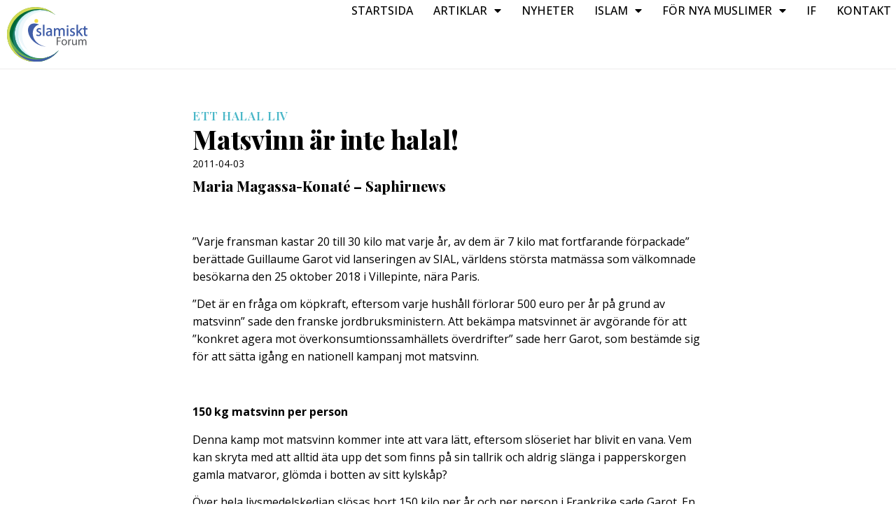

--- FILE ---
content_type: text/html; charset=UTF-8
request_url: https://islamisktforum.se/halal_liv/matsvinn-ar-inte-halal/
body_size: 12977
content:
<!doctype html>
<html lang="sv-SE">
<head>
	<meta charset="UTF-8">
	<meta name="viewport" content="width=device-width, initial-scale=1">
	<link rel="profile" href="https://gmpg.org/xfn/11">
	<title>Matsvinn är inte halal! &#8211; Islamiskt forum</title>
<meta name='robots' content='max-image-preview:large' />
<link rel="alternate" type="application/rss+xml" title="Islamiskt forum &raquo; Webbflöde" href="https://islamisktforum.se/feed/" />
<link rel="alternate" type="application/rss+xml" title="Islamiskt forum &raquo; Kommentarsflöde" href="https://islamisktforum.se/comments/feed/" />
<link rel="alternate" type="text/calendar" title="Islamiskt forum &raquo; iCal Feed" href="https://islamisktforum.se/kalender/?ical=1" />
<link rel="alternate" type="application/rss+xml" title="Islamiskt forum &raquo; Kommentarsflöde för Matsvinn är inte halal!" href="https://islamisktforum.se/halal_liv/matsvinn-ar-inte-halal/feed/" />
<link rel="alternate" title="oEmbed (JSON)" type="application/json+oembed" href="https://islamisktforum.se/wp-json/oembed/1.0/embed?url=https%3A%2F%2Fislamisktforum.se%2Fhalal_liv%2Fmatsvinn-ar-inte-halal%2F" />
<link rel="alternate" title="oEmbed (XML)" type="text/xml+oembed" href="https://islamisktforum.se/wp-json/oembed/1.0/embed?url=https%3A%2F%2Fislamisktforum.se%2Fhalal_liv%2Fmatsvinn-ar-inte-halal%2F&#038;format=xml" />
<style id='wp-img-auto-sizes-contain-inline-css'>
img:is([sizes=auto i],[sizes^="auto," i]){contain-intrinsic-size:3000px 1500px}
/*# sourceURL=wp-img-auto-sizes-contain-inline-css */
</style>
<link rel='stylesheet' id='tribe-events-pro-mini-calendar-block-styles-css' href='https://islamisktforum.se/wp-content/plugins/events-calendar-pro/src/resources/css/tribe-events-pro-mini-calendar-block.min.css?ver=7.4.1' media='all' />
<style id='wp-emoji-styles-inline-css'>

	img.wp-smiley, img.emoji {
		display: inline !important;
		border: none !important;
		box-shadow: none !important;
		height: 1em !important;
		width: 1em !important;
		margin: 0 0.07em !important;
		vertical-align: -0.1em !important;
		background: none !important;
		padding: 0 !important;
	}
/*# sourceURL=wp-emoji-styles-inline-css */
</style>
<link rel='stylesheet' id='wp-block-library-css' href='https://islamisktforum.se/wp-includes/css/dist/block-library/style.min.css?ver=6.9' media='all' />
<style id='global-styles-inline-css'>
:root{--wp--preset--aspect-ratio--square: 1;--wp--preset--aspect-ratio--4-3: 4/3;--wp--preset--aspect-ratio--3-4: 3/4;--wp--preset--aspect-ratio--3-2: 3/2;--wp--preset--aspect-ratio--2-3: 2/3;--wp--preset--aspect-ratio--16-9: 16/9;--wp--preset--aspect-ratio--9-16: 9/16;--wp--preset--color--black: #000000;--wp--preset--color--cyan-bluish-gray: #abb8c3;--wp--preset--color--white: #ffffff;--wp--preset--color--pale-pink: #f78da7;--wp--preset--color--vivid-red: #cf2e2e;--wp--preset--color--luminous-vivid-orange: #ff6900;--wp--preset--color--luminous-vivid-amber: #fcb900;--wp--preset--color--light-green-cyan: #7bdcb5;--wp--preset--color--vivid-green-cyan: #00d084;--wp--preset--color--pale-cyan-blue: #8ed1fc;--wp--preset--color--vivid-cyan-blue: #0693e3;--wp--preset--color--vivid-purple: #9b51e0;--wp--preset--gradient--vivid-cyan-blue-to-vivid-purple: linear-gradient(135deg,rgb(6,147,227) 0%,rgb(155,81,224) 100%);--wp--preset--gradient--light-green-cyan-to-vivid-green-cyan: linear-gradient(135deg,rgb(122,220,180) 0%,rgb(0,208,130) 100%);--wp--preset--gradient--luminous-vivid-amber-to-luminous-vivid-orange: linear-gradient(135deg,rgb(252,185,0) 0%,rgb(255,105,0) 100%);--wp--preset--gradient--luminous-vivid-orange-to-vivid-red: linear-gradient(135deg,rgb(255,105,0) 0%,rgb(207,46,46) 100%);--wp--preset--gradient--very-light-gray-to-cyan-bluish-gray: linear-gradient(135deg,rgb(238,238,238) 0%,rgb(169,184,195) 100%);--wp--preset--gradient--cool-to-warm-spectrum: linear-gradient(135deg,rgb(74,234,220) 0%,rgb(151,120,209) 20%,rgb(207,42,186) 40%,rgb(238,44,130) 60%,rgb(251,105,98) 80%,rgb(254,248,76) 100%);--wp--preset--gradient--blush-light-purple: linear-gradient(135deg,rgb(255,206,236) 0%,rgb(152,150,240) 100%);--wp--preset--gradient--blush-bordeaux: linear-gradient(135deg,rgb(254,205,165) 0%,rgb(254,45,45) 50%,rgb(107,0,62) 100%);--wp--preset--gradient--luminous-dusk: linear-gradient(135deg,rgb(255,203,112) 0%,rgb(199,81,192) 50%,rgb(65,88,208) 100%);--wp--preset--gradient--pale-ocean: linear-gradient(135deg,rgb(255,245,203) 0%,rgb(182,227,212) 50%,rgb(51,167,181) 100%);--wp--preset--gradient--electric-grass: linear-gradient(135deg,rgb(202,248,128) 0%,rgb(113,206,126) 100%);--wp--preset--gradient--midnight: linear-gradient(135deg,rgb(2,3,129) 0%,rgb(40,116,252) 100%);--wp--preset--font-size--small: 13px;--wp--preset--font-size--medium: 20px;--wp--preset--font-size--large: 36px;--wp--preset--font-size--x-large: 42px;--wp--preset--spacing--20: 0.44rem;--wp--preset--spacing--30: 0.67rem;--wp--preset--spacing--40: 1rem;--wp--preset--spacing--50: 1.5rem;--wp--preset--spacing--60: 2.25rem;--wp--preset--spacing--70: 3.38rem;--wp--preset--spacing--80: 5.06rem;--wp--preset--shadow--natural: 6px 6px 9px rgba(0, 0, 0, 0.2);--wp--preset--shadow--deep: 12px 12px 50px rgba(0, 0, 0, 0.4);--wp--preset--shadow--sharp: 6px 6px 0px rgba(0, 0, 0, 0.2);--wp--preset--shadow--outlined: 6px 6px 0px -3px rgb(255, 255, 255), 6px 6px rgb(0, 0, 0);--wp--preset--shadow--crisp: 6px 6px 0px rgb(0, 0, 0);}:where(.is-layout-flex){gap: 0.5em;}:where(.is-layout-grid){gap: 0.5em;}body .is-layout-flex{display: flex;}.is-layout-flex{flex-wrap: wrap;align-items: center;}.is-layout-flex > :is(*, div){margin: 0;}body .is-layout-grid{display: grid;}.is-layout-grid > :is(*, div){margin: 0;}:where(.wp-block-columns.is-layout-flex){gap: 2em;}:where(.wp-block-columns.is-layout-grid){gap: 2em;}:where(.wp-block-post-template.is-layout-flex){gap: 1.25em;}:where(.wp-block-post-template.is-layout-grid){gap: 1.25em;}.has-black-color{color: var(--wp--preset--color--black) !important;}.has-cyan-bluish-gray-color{color: var(--wp--preset--color--cyan-bluish-gray) !important;}.has-white-color{color: var(--wp--preset--color--white) !important;}.has-pale-pink-color{color: var(--wp--preset--color--pale-pink) !important;}.has-vivid-red-color{color: var(--wp--preset--color--vivid-red) !important;}.has-luminous-vivid-orange-color{color: var(--wp--preset--color--luminous-vivid-orange) !important;}.has-luminous-vivid-amber-color{color: var(--wp--preset--color--luminous-vivid-amber) !important;}.has-light-green-cyan-color{color: var(--wp--preset--color--light-green-cyan) !important;}.has-vivid-green-cyan-color{color: var(--wp--preset--color--vivid-green-cyan) !important;}.has-pale-cyan-blue-color{color: var(--wp--preset--color--pale-cyan-blue) !important;}.has-vivid-cyan-blue-color{color: var(--wp--preset--color--vivid-cyan-blue) !important;}.has-vivid-purple-color{color: var(--wp--preset--color--vivid-purple) !important;}.has-black-background-color{background-color: var(--wp--preset--color--black) !important;}.has-cyan-bluish-gray-background-color{background-color: var(--wp--preset--color--cyan-bluish-gray) !important;}.has-white-background-color{background-color: var(--wp--preset--color--white) !important;}.has-pale-pink-background-color{background-color: var(--wp--preset--color--pale-pink) !important;}.has-vivid-red-background-color{background-color: var(--wp--preset--color--vivid-red) !important;}.has-luminous-vivid-orange-background-color{background-color: var(--wp--preset--color--luminous-vivid-orange) !important;}.has-luminous-vivid-amber-background-color{background-color: var(--wp--preset--color--luminous-vivid-amber) !important;}.has-light-green-cyan-background-color{background-color: var(--wp--preset--color--light-green-cyan) !important;}.has-vivid-green-cyan-background-color{background-color: var(--wp--preset--color--vivid-green-cyan) !important;}.has-pale-cyan-blue-background-color{background-color: var(--wp--preset--color--pale-cyan-blue) !important;}.has-vivid-cyan-blue-background-color{background-color: var(--wp--preset--color--vivid-cyan-blue) !important;}.has-vivid-purple-background-color{background-color: var(--wp--preset--color--vivid-purple) !important;}.has-black-border-color{border-color: var(--wp--preset--color--black) !important;}.has-cyan-bluish-gray-border-color{border-color: var(--wp--preset--color--cyan-bluish-gray) !important;}.has-white-border-color{border-color: var(--wp--preset--color--white) !important;}.has-pale-pink-border-color{border-color: var(--wp--preset--color--pale-pink) !important;}.has-vivid-red-border-color{border-color: var(--wp--preset--color--vivid-red) !important;}.has-luminous-vivid-orange-border-color{border-color: var(--wp--preset--color--luminous-vivid-orange) !important;}.has-luminous-vivid-amber-border-color{border-color: var(--wp--preset--color--luminous-vivid-amber) !important;}.has-light-green-cyan-border-color{border-color: var(--wp--preset--color--light-green-cyan) !important;}.has-vivid-green-cyan-border-color{border-color: var(--wp--preset--color--vivid-green-cyan) !important;}.has-pale-cyan-blue-border-color{border-color: var(--wp--preset--color--pale-cyan-blue) !important;}.has-vivid-cyan-blue-border-color{border-color: var(--wp--preset--color--vivid-cyan-blue) !important;}.has-vivid-purple-border-color{border-color: var(--wp--preset--color--vivid-purple) !important;}.has-vivid-cyan-blue-to-vivid-purple-gradient-background{background: var(--wp--preset--gradient--vivid-cyan-blue-to-vivid-purple) !important;}.has-light-green-cyan-to-vivid-green-cyan-gradient-background{background: var(--wp--preset--gradient--light-green-cyan-to-vivid-green-cyan) !important;}.has-luminous-vivid-amber-to-luminous-vivid-orange-gradient-background{background: var(--wp--preset--gradient--luminous-vivid-amber-to-luminous-vivid-orange) !important;}.has-luminous-vivid-orange-to-vivid-red-gradient-background{background: var(--wp--preset--gradient--luminous-vivid-orange-to-vivid-red) !important;}.has-very-light-gray-to-cyan-bluish-gray-gradient-background{background: var(--wp--preset--gradient--very-light-gray-to-cyan-bluish-gray) !important;}.has-cool-to-warm-spectrum-gradient-background{background: var(--wp--preset--gradient--cool-to-warm-spectrum) !important;}.has-blush-light-purple-gradient-background{background: var(--wp--preset--gradient--blush-light-purple) !important;}.has-blush-bordeaux-gradient-background{background: var(--wp--preset--gradient--blush-bordeaux) !important;}.has-luminous-dusk-gradient-background{background: var(--wp--preset--gradient--luminous-dusk) !important;}.has-pale-ocean-gradient-background{background: var(--wp--preset--gradient--pale-ocean) !important;}.has-electric-grass-gradient-background{background: var(--wp--preset--gradient--electric-grass) !important;}.has-midnight-gradient-background{background: var(--wp--preset--gradient--midnight) !important;}.has-small-font-size{font-size: var(--wp--preset--font-size--small) !important;}.has-medium-font-size{font-size: var(--wp--preset--font-size--medium) !important;}.has-large-font-size{font-size: var(--wp--preset--font-size--large) !important;}.has-x-large-font-size{font-size: var(--wp--preset--font-size--x-large) !important;}
/*# sourceURL=global-styles-inline-css */
</style>

<style id='classic-theme-styles-inline-css'>
/*! This file is auto-generated */
.wp-block-button__link{color:#fff;background-color:#32373c;border-radius:9999px;box-shadow:none;text-decoration:none;padding:calc(.667em + 2px) calc(1.333em + 2px);font-size:1.125em}.wp-block-file__button{background:#32373c;color:#fff;text-decoration:none}
/*# sourceURL=/wp-includes/css/classic-themes.min.css */
</style>
<link rel='stylesheet' id='tribe-events-v2-single-skeleton-css' href='https://islamisktforum.se/wp-content/plugins/the-events-calendar/src/resources/css/tribe-events-single-skeleton.min.css?ver=6.10.1.1' media='all' />
<link rel='stylesheet' id='tribe-events-v2-single-skeleton-full-css' href='https://islamisktforum.se/wp-content/plugins/the-events-calendar/src/resources/css/tribe-events-single-full.min.css?ver=6.10.1.1' media='all' />
<link rel='stylesheet' id='tec-events-elementor-widgets-base-styles-css' href='https://islamisktforum.se/wp-content/plugins/the-events-calendar/src/resources/css/integrations/plugins/elementor/widgets/widget-base.min.css?ver=6.10.1.1' media='all' />
<link rel='stylesheet' id='hello-elementor-css' href='https://islamisktforum.se/wp-content/themes/hello-elementor/style.min.css?ver=2.7.1' media='all' />
<link rel='stylesheet' id='hello-elementor-theme-style-css' href='https://islamisktforum.se/wp-content/themes/hello-elementor/theme.min.css?ver=2.7.1' media='all' />
<link rel='stylesheet' id='elementor-frontend-css' href='https://islamisktforum.se/wp-content/plugins/elementor/assets/css/frontend.min.css?ver=3.27.6' media='all' />
<link rel='stylesheet' id='elementor-post-6-css' href='https://islamisktforum.se/wp-content/uploads/elementor/css/post-6.css?ver=1746832077' media='all' />
<link rel='stylesheet' id='elementor-icons-css' href='https://islamisktforum.se/wp-content/plugins/elementor/assets/lib/eicons/css/elementor-icons.min.css?ver=5.35.0' media='all' />
<link rel='stylesheet' id='elementor-pro-css' href='https://islamisktforum.se/wp-content/plugins/elementor-pro/assets/css/frontend.min.css?ver=3.13.1' media='all' />
<link rel='stylesheet' id='elementor-post-2549-css' href='https://islamisktforum.se/wp-content/uploads/elementor/css/post-2549.css?ver=1746832078' media='all' />
<link rel='stylesheet' id='elementor-post-2620-css' href='https://islamisktforum.se/wp-content/uploads/elementor/css/post-2620.css?ver=1746832078' media='all' />
<link rel='stylesheet' id='elementor-post-2661-css' href='https://islamisktforum.se/wp-content/uploads/elementor/css/post-2661.css?ver=1746835481' media='all' />
<link rel='stylesheet' id='tec-variables-skeleton-css' href='https://islamisktforum.se/wp-content/plugins/the-events-calendar/common/src/resources/css/variables-skeleton.min.css?ver=6.5.1.1' media='all' />
<link rel='stylesheet' id='tec-variables-full-css' href='https://islamisktforum.se/wp-content/plugins/the-events-calendar/common/src/resources/css/variables-full.min.css?ver=6.5.1.1' media='all' />
<link rel='stylesheet' id='tribe-events-v2-virtual-single-block-css' href='https://islamisktforum.se/wp-content/plugins/events-calendar-pro/src/resources/css/events-virtual-single-block.min.css?ver=1.15.8' media='all' />
<link rel='stylesheet' id='tablepress-default-css' href='https://islamisktforum.se/wp-content/plugins/tablepress/css/build/default.css?ver=3.0.4' media='all' />
<link rel='stylesheet' id='hello-elementor-child-style-css' href='https://islamisktforum.se/wp-content/themes/hello-theme-child-master/style.css?ver=1.0.0' media='all' />
<link rel='stylesheet' id='google-fonts-1-css' href='https://fonts.googleapis.com/css?family=Playfair+Display%3A100%2C100italic%2C200%2C200italic%2C300%2C300italic%2C400%2C400italic%2C500%2C500italic%2C600%2C600italic%2C700%2C700italic%2C800%2C800italic%2C900%2C900italic%7COpen+Sans%3A100%2C100italic%2C200%2C200italic%2C300%2C300italic%2C400%2C400italic%2C500%2C500italic%2C600%2C600italic%2C700%2C700italic%2C800%2C800italic%2C900%2C900italic%7CManrope%3A100%2C100italic%2C200%2C200italic%2C300%2C300italic%2C400%2C400italic%2C500%2C500italic%2C600%2C600italic%2C700%2C700italic%2C800%2C800italic%2C900%2C900italic&#038;display=swap&#038;ver=6.9' media='all' />
<link rel='stylesheet' id='elementor-icons-shared-0-css' href='https://islamisktforum.se/wp-content/plugins/elementor/assets/lib/font-awesome/css/fontawesome.min.css?ver=5.15.3' media='all' />
<link rel='stylesheet' id='elementor-icons-fa-solid-css' href='https://islamisktforum.se/wp-content/plugins/elementor/assets/lib/font-awesome/css/solid.min.css?ver=5.15.3' media='all' />
<link rel="preconnect" href="https://fonts.gstatic.com/" crossorigin><script src="https://islamisktforum.se/wp-includes/js/jquery/jquery.min.js?ver=3.7.1" id="jquery-core-js"></script>
<script src="https://islamisktforum.se/wp-includes/js/jquery/jquery-migrate.min.js?ver=3.4.1" id="jquery-migrate-js"></script>
<link rel="https://api.w.org/" href="https://islamisktforum.se/wp-json/" /><link rel="alternate" title="JSON" type="application/json" href="https://islamisktforum.se/wp-json/wp/v2/halal_liv/2512" /><link rel="EditURI" type="application/rsd+xml" title="RSD" href="https://islamisktforum.se/xmlrpc.php?rsd" />
<link rel="canonical" href="https://islamisktforum.se/halal_liv/matsvinn-ar-inte-halal/" />
<link rel='shortlink' href='https://islamisktforum.se/?p=2512' />
<meta name="tec-api-version" content="v1"><meta name="tec-api-origin" content="https://islamisktforum.se"><link rel="alternate" href="https://islamisktforum.se/wp-json/tribe/events/v1/" /><meta name="generator" content="Elementor 3.27.6; features: additional_custom_breakpoints; settings: css_print_method-external, google_font-enabled, font_display-swap">
			<style>
				.e-con.e-parent:nth-of-type(n+4):not(.e-lazyloaded):not(.e-no-lazyload),
				.e-con.e-parent:nth-of-type(n+4):not(.e-lazyloaded):not(.e-no-lazyload) * {
					background-image: none !important;
				}
				@media screen and (max-height: 1024px) {
					.e-con.e-parent:nth-of-type(n+3):not(.e-lazyloaded):not(.e-no-lazyload),
					.e-con.e-parent:nth-of-type(n+3):not(.e-lazyloaded):not(.e-no-lazyload) * {
						background-image: none !important;
					}
				}
				@media screen and (max-height: 640px) {
					.e-con.e-parent:nth-of-type(n+2):not(.e-lazyloaded):not(.e-no-lazyload),
					.e-con.e-parent:nth-of-type(n+2):not(.e-lazyloaded):not(.e-no-lazyload) * {
						background-image: none !important;
					}
				}
			</style>
					<style id="wp-custom-css">
			.tribe-common--breakpoint-medium.single-tribe_events .tribe-events-c-subscribe-dropdown, .tribe-common--breakpoint-medium.tribe-events .tribe-events-c-subscribe-dropdown {
	display: none;
}
table {
    font-family: Roboto,Arial,Helvetica,sans-serif;
}
.tribe-events-widget-events-list__event-datetime {
	display: none;
}

.tribe-common--breakpoint-full.tribe-events .tribe-events-c-top-bar__datepicker-desktop {
    font-family: 'Playfair Display';
    font-weight: 800;
    text-transform: none;
}


.tribe-common-c-btn-border.tribe-events-c-subscribe-dropdown__button {
    border-color: black;
    color: black;
}
.tribe-events-widget-events-list__view-more.tribe-common-b1.tribe-common-b2--min-medium {
    margin-left: 15px;
}
.tribe-common.tribe-events.tribe-events-view.tribe-events-view--widget-events-list.tribe-events-widget {
    margin-bottom: 0;
}
.single-tribe_events .tribe-events-c-subscribe-dropdown .tribe-events-c-subscribe-dropdown__list-item a, .tribe-events .tribe-events-c-subscribe-dropdown .tribe-events-c-subscribe-dropdown__list-item a {
    color: black;
}
h1.tribe-events-single-event-title {
    font-family: "Playfair Display", sans-serif;
}
.single-tribe_events .tribe-events-c-subscribe-dropdown .tribe-events-c-subscribe-dropdown__button.tribe-events-c-subscribe-dropdown__button--active, .single-tribe_events .tribe-events-c-subscribe-dropdown .tribe-events-c-subscribe-dropdown__button:focus, .single-tribe_events .tribe-events-c-subscribe-dropdown .tribe-events-c-subscribe-dropdown__button:focus-within, .single-tribe_events .tribe-events-c-subscribe-dropdown .tribe-events-c-subscribe-dropdown__button:hover, .tribe-events .tribe-events-c-subscribe-dropdown .tribe-events-c-subscribe-dropdown__button.tribe-events-c-subscribe-dropdown__button--active, .tribe-events .tribe-events-c-subscribe-dropdown .tribe-events-c-subscribe-dropdown__button:focus, .tribe-events .tribe-events-c-subscribe-dropdown .tribe-events-c-subscribe-dropdown__button:focus-within, .tribe-events .tribe-events-c-subscribe-dropdown .tribe-events-c-subscribe-dropdown__button:hover {
    background: black;
}

button.tribe-events-c-subscribe-dropdown__button-text {
    background: none;
}

.single-tribe_events .tribe-events-single .tribe-events-event-meta {
    display: none;
}

.tribe-common-l-container.tribe-events-l-container {
    padding: 0 !important;
}

.catlist ul {
  list-style: none !important;
  margin-left: 0 !important;
  padding-left: 0 !important;
	padding-inline-start: 0px !important;
}		</style>
		<link rel='stylesheet' id='widget-image-css' href='https://islamisktforum.se/wp-content/plugins/elementor/assets/css/widget-image.min.css?ver=3.27.6' media='all' />
<link rel='stylesheet' id='widget-heading-css' href='https://islamisktforum.se/wp-content/plugins/elementor/assets/css/widget-heading.min.css?ver=3.27.6' media='all' />
<link rel='stylesheet' id='elementor-icons-fa-regular-css' href='https://islamisktforum.se/wp-content/plugins/elementor/assets/lib/font-awesome/css/regular.min.css?ver=5.15.3' media='all' />
<link rel='stylesheet' id='widget-icon-list-css' href='https://islamisktforum.se/wp-content/plugins/elementor/assets/css/widget-icon-list.min.css?ver=3.27.6' media='all' />
<link rel='stylesheet' id='widget-text-editor-css' href='https://islamisktforum.se/wp-content/plugins/elementor/assets/css/widget-text-editor.min.css?ver=3.27.6' media='all' />
</head>
<body class="wp-singular halal_liv-template-default single single-halal_liv postid-2512 single-format-standard wp-theme-hello-elementor wp-child-theme-hello-theme-child-master tribe-no-js elementor-default elementor-kit-6 elementor-page-2661">


<a class="skip-link screen-reader-text" href="#content">Hoppa till innehåll</a>

		<div data-elementor-type="header" data-elementor-id="2549" class="elementor elementor-2549 elementor-location-header">
					<div class="elementor-section-wrap">
						<div class="elementor-element elementor-element-6287f76 e-flex e-con-boxed e-con e-parent" data-id="6287f76" data-element_type="container" data-settings="{&quot;background_background&quot;:&quot;classic&quot;}">
					<div class="e-con-inner">
		<div class="elementor-element elementor-element-2de9ae0 e-con-full e-flex e-con e-child" data-id="2de9ae0" data-element_type="container">
				<div class="elementor-element elementor-element-50d2d63 elementor-widget__width-initial elementor-widget elementor-widget-image" data-id="50d2d63" data-element_type="widget" data-widget_type="image.default">
				<div class="elementor-widget-container">
																<a href="https://islamisktforum.se">
							<img width="125" height="84" src="https://islamisktforum.se/wp-content/uploads/if-logo-003.svg" class="attachment-full size-full wp-image-2674" alt="" />								</a>
															</div>
				</div>
				</div>
		<div class="elementor-element elementor-element-d11dbe7 e-con-full e-flex e-con e-child" data-id="d11dbe7" data-element_type="container">
				<div class="elementor-element elementor-element-f7899d3 elementor-nav-menu__align-right elementor-nav-menu--stretch elementor-nav-menu--dropdown-tablet elementor-nav-menu__text-align-aside elementor-nav-menu--toggle elementor-nav-menu--burger elementor-widget elementor-widget-nav-menu" data-id="f7899d3" data-element_type="widget" data-settings="{&quot;full_width&quot;:&quot;stretch&quot;,&quot;layout&quot;:&quot;horizontal&quot;,&quot;submenu_icon&quot;:{&quot;value&quot;:&quot;&lt;i class=\&quot;fas fa-caret-down\&quot;&gt;&lt;\/i&gt;&quot;,&quot;library&quot;:&quot;fa-solid&quot;},&quot;toggle&quot;:&quot;burger&quot;}" data-widget_type="nav-menu.default">
				<div class="elementor-widget-container">
								<nav class="elementor-nav-menu--main elementor-nav-menu__container elementor-nav-menu--layout-horizontal e--pointer-none">
				<ul id="menu-1-f7899d3" class="elementor-nav-menu"><li class="menu-item menu-item-type-post_type menu-item-object-page menu-item-home menu-item-2561"><a href="https://islamisktforum.se/" class="elementor-item">Startsida</a></li>
<li class="menu-item menu-item-type-post_type menu-item-object-page menu-item-has-children menu-item-2768"><a href="https://islamisktforum.se/artiklar/" class="elementor-item">Artiklar</a>
<ul class="sub-menu elementor-nav-menu--dropdown">
	<li class="menu-item menu-item-type-post_type menu-item-object-page menu-item-2770"><a href="https://islamisktforum.se/artiklar/" class="elementor-sub-item">Artiklar</a></li>
	<li class="menu-item menu-item-type-post_type menu-item-object-page menu-item-2769"><a href="https://islamisktforum.se/ett-halal-liv/" class="elementor-sub-item">Ett Halal Liv</a></li>
</ul>
</li>
<li class="menu-item menu-item-type-post_type menu-item-object-page menu-item-2869"><a href="https://islamisktforum.se/nyheter/" class="elementor-item">Nyheter</a></li>
<li class="menu-item menu-item-type-custom menu-item-object-custom menu-item-has-children menu-item-2554"><a href="#" class="elementor-item elementor-item-anchor">Islam</a>
<ul class="sub-menu elementor-nav-menu--dropdown">
	<li class="menu-item menu-item-type-post_type menu-item-object-page menu-item-2747"><a href="https://islamisktforum.se/islams-historia/" class="elementor-sub-item">Islams historia</a></li>
	<li class="menu-item menu-item-type-post_type menu-item-object-page menu-item-2744"><a href="https://islamisktforum.se/amnesomrade/" class="elementor-sub-item">Ämnesområde</a></li>
	<li class="menu-item menu-item-type-post_type menu-item-object-page menu-item-2745"><a href="https://islamisktforum.se/islam-faq/" class="elementor-sub-item">Islam – FAQ</a></li>
	<li class="menu-item menu-item-type-post_type menu-item-object-page menu-item-2746"><a href="https://islamisktforum.se/hogtider/" class="elementor-sub-item">Islamiska Högtider</a></li>
</ul>
</li>
<li class="menu-item menu-item-type-custom menu-item-object-custom menu-item-has-children menu-item-2553"><a href="#" class="elementor-item elementor-item-anchor">För nya muslimer</a>
<ul class="sub-menu elementor-nav-menu--dropdown">
	<li class="menu-item menu-item-type-post_type menu-item-object-page menu-item-2742"><a href="https://islamisktforum.se/praktiska-fragor/" class="elementor-sub-item">Praktiska frågor</a></li>
	<li class="menu-item menu-item-type-post_type menu-item-object-page menu-item-2741"><a href="https://islamisktforum.se/ordlista/" class="elementor-sub-item">Ordlista</a></li>
	<li class="menu-item menu-item-type-post_type menu-item-object-page menu-item-2740"><a href="https://islamisktforum.se/boner/" class="elementor-sub-item">Böner</a></li>
	<li class="menu-item menu-item-type-post_type menu-item-object-page menu-item-2743"><a href="https://islamisktforum.se/for-nya-muslimer-faq/" class="elementor-sub-item">För nya muslimer – FAQ</a></li>
</ul>
</li>
<li class="menu-item menu-item-type-post_type menu-item-object-page menu-item-2681"><a href="https://islamisktforum.se/if/" class="elementor-item">IF</a></li>
<li class="menu-item menu-item-type-post_type menu-item-object-page menu-item-2868"><a href="https://islamisktforum.se/kontakt/" class="elementor-item">Kontakt</a></li>
</ul>			</nav>
					<div class="elementor-menu-toggle" role="button" tabindex="0" aria-label="Slå på/av meny" aria-expanded="false">
			<i aria-hidden="true" role="presentation" class="elementor-menu-toggle__icon--open eicon-menu-bar"></i><i aria-hidden="true" role="presentation" class="elementor-menu-toggle__icon--close eicon-close"></i>			<span class="elementor-screen-only">Meny</span>
		</div>
					<nav class="elementor-nav-menu--dropdown elementor-nav-menu__container" aria-hidden="true">
				<ul id="menu-2-f7899d3" class="elementor-nav-menu"><li class="menu-item menu-item-type-post_type menu-item-object-page menu-item-home menu-item-2561"><a href="https://islamisktforum.se/" class="elementor-item" tabindex="-1">Startsida</a></li>
<li class="menu-item menu-item-type-post_type menu-item-object-page menu-item-has-children menu-item-2768"><a href="https://islamisktforum.se/artiklar/" class="elementor-item" tabindex="-1">Artiklar</a>
<ul class="sub-menu elementor-nav-menu--dropdown">
	<li class="menu-item menu-item-type-post_type menu-item-object-page menu-item-2770"><a href="https://islamisktforum.se/artiklar/" class="elementor-sub-item" tabindex="-1">Artiklar</a></li>
	<li class="menu-item menu-item-type-post_type menu-item-object-page menu-item-2769"><a href="https://islamisktforum.se/ett-halal-liv/" class="elementor-sub-item" tabindex="-1">Ett Halal Liv</a></li>
</ul>
</li>
<li class="menu-item menu-item-type-post_type menu-item-object-page menu-item-2869"><a href="https://islamisktforum.se/nyheter/" class="elementor-item" tabindex="-1">Nyheter</a></li>
<li class="menu-item menu-item-type-custom menu-item-object-custom menu-item-has-children menu-item-2554"><a href="#" class="elementor-item elementor-item-anchor" tabindex="-1">Islam</a>
<ul class="sub-menu elementor-nav-menu--dropdown">
	<li class="menu-item menu-item-type-post_type menu-item-object-page menu-item-2747"><a href="https://islamisktforum.se/islams-historia/" class="elementor-sub-item" tabindex="-1">Islams historia</a></li>
	<li class="menu-item menu-item-type-post_type menu-item-object-page menu-item-2744"><a href="https://islamisktforum.se/amnesomrade/" class="elementor-sub-item" tabindex="-1">Ämnesområde</a></li>
	<li class="menu-item menu-item-type-post_type menu-item-object-page menu-item-2745"><a href="https://islamisktforum.se/islam-faq/" class="elementor-sub-item" tabindex="-1">Islam – FAQ</a></li>
	<li class="menu-item menu-item-type-post_type menu-item-object-page menu-item-2746"><a href="https://islamisktforum.se/hogtider/" class="elementor-sub-item" tabindex="-1">Islamiska Högtider</a></li>
</ul>
</li>
<li class="menu-item menu-item-type-custom menu-item-object-custom menu-item-has-children menu-item-2553"><a href="#" class="elementor-item elementor-item-anchor" tabindex="-1">För nya muslimer</a>
<ul class="sub-menu elementor-nav-menu--dropdown">
	<li class="menu-item menu-item-type-post_type menu-item-object-page menu-item-2742"><a href="https://islamisktforum.se/praktiska-fragor/" class="elementor-sub-item" tabindex="-1">Praktiska frågor</a></li>
	<li class="menu-item menu-item-type-post_type menu-item-object-page menu-item-2741"><a href="https://islamisktforum.se/ordlista/" class="elementor-sub-item" tabindex="-1">Ordlista</a></li>
	<li class="menu-item menu-item-type-post_type menu-item-object-page menu-item-2740"><a href="https://islamisktforum.se/boner/" class="elementor-sub-item" tabindex="-1">Böner</a></li>
	<li class="menu-item menu-item-type-post_type menu-item-object-page menu-item-2743"><a href="https://islamisktforum.se/for-nya-muslimer-faq/" class="elementor-sub-item" tabindex="-1">För nya muslimer – FAQ</a></li>
</ul>
</li>
<li class="menu-item menu-item-type-post_type menu-item-object-page menu-item-2681"><a href="https://islamisktforum.se/if/" class="elementor-item" tabindex="-1">IF</a></li>
<li class="menu-item menu-item-type-post_type menu-item-object-page menu-item-2868"><a href="https://islamisktforum.se/kontakt/" class="elementor-item" tabindex="-1">Kontakt</a></li>
</ul>			</nav>
						</div>
				</div>
				</div>
					</div>
				</div>
							</div>
				</div>
				<div data-elementor-type="single-page" data-elementor-id="2661" class="elementor elementor-2661 elementor-location-single post-2512 halal_liv type-halal_liv status-publish format-standard hentry">
					<div class="elementor-section-wrap">
						<div class="elementor-element elementor-element-53eda42 e-flex e-con-boxed e-con e-parent" data-id="53eda42" data-element_type="container" data-settings="{&quot;background_background&quot;:&quot;classic&quot;}">
					<div class="e-con-inner">
		<div class="elementor-element elementor-element-f0b0c8d e-flex e-con-boxed e-con e-child" data-id="f0b0c8d" data-element_type="container">
					<div class="e-con-inner">
				<div class="elementor-element elementor-element-fa7bacb elementor-widget elementor-widget-heading" data-id="fa7bacb" data-element_type="widget" data-widget_type="heading.default">
				<div class="elementor-widget-container">
					<h5 class="elementor-heading-title elementor-size-default">Ett Halal Liv</h5>				</div>
				</div>
				<div class="elementor-element elementor-element-a910994 elementor-widget elementor-widget-theme-post-title elementor-page-title elementor-widget-heading" data-id="a910994" data-element_type="widget" data-widget_type="theme-post-title.default">
				<div class="elementor-widget-container">
					<h2 class="elementor-heading-title elementor-size-default">Matsvinn är inte halal!</h2>				</div>
				</div>
				<div class="elementor-element elementor-element-7eefd24 elementor-widget elementor-widget-post-info" data-id="7eefd24" data-element_type="widget" data-widget_type="post-info.default">
				<div class="elementor-widget-container">
							<ul class="elementor-inline-items elementor-icon-list-items elementor-post-info">
								<li class="elementor-icon-list-item elementor-repeater-item-955fdfe elementor-inline-item" itemprop="datePublished">
													<span class="elementor-icon-list-text elementor-post-info__item elementor-post-info__item--type-date">
										2011-04-03					</span>
								</li>
				</ul>
						</div>
				</div>
				<div class="elementor-element elementor-element-606ffc6 elementor-widget elementor-widget-theme-post-content" data-id="606ffc6" data-element_type="widget" data-widget_type="theme-post-content.default">
				<div class="elementor-widget-container">
					<h4 style="text-align: left;">Maria Magassa-Konaté &#8211; Saphirnews</h4>
<p>&nbsp;</p>
<p>&#8221;Varje fransman kastar 20 till 30 kilo mat varje år, av dem är 7 kilo mat fortfarande förpackade&#8221; berättade Guillaume Garot vid lanseringen av SIAL, världens största matmässa som välkomnade besökarna den 25 oktober 2018 i Villepinte, nära Paris.</p>
<p>&#8221;Det är en fråga om köpkraft, eftersom varje hushåll förlorar 500 euro per år på grund av matsvinn&#8221; sade den franske jordbruksministern. Att bekämpa matsvinnet är avgörande för att &#8221;konkret agera mot överkonsumtionssamhällets överdrifter&#8221; sade herr Garot, som bestämde sig för att sätta igång en nationell kampanj mot matsvinn.</p>
<p>&nbsp;</p>
<p><strong>150 kg matsvinn per person</strong></p>
<p>Denna kamp mot matsvinn kommer inte att vara lätt, eftersom slöseriet har blivit en vana. Vem kan skryta med att alltid äta upp det som finns på sin tallrik och aldrig slänga i papperskorgen gamla matvaror, glömda i botten av sitt kylskåp?</p>
<p>Över hela livsmedelskedjan slösas bort 150 kilo per år och per person i Frankrike sade Garot. En siffra som dock skulle vara lite bättre än det europeiska genomsnittet, enligt honom. Det måste sägas att matsvinn är ett globalt problem.</p>
<p>&#8221;Det uppskattas att en tredjedel av allt livsmedel som produceras för konsumtion förstörs eller blir matsvinn över hela världen. Enligt FAO (FN: s livsmedels- och jordbruksorganisation) blir dessa förluster cirka 1,3 miljarder ton mat per år. Samtidigt under 2010-2012 var fortfarande nästan 870 miljoner i världen enligt FN: s livsmedels- och jordbruksorganisation (FAO), kronisk undernärda.</p>
<p>&nbsp;</p>
<p><strong>Överdrifter förbjuds i den muslimska religionen</strong></p>
<p>Denna kampanj mot matsvinn kommer utan tvekan att hörsammas av befolkningen som är oroad över detta problem. En undersökning som gjordes i Frankrike visade att 54% av de tillfrågade ser denna kamp som viktig och 57% säger att de diskuterar det med sin omgivning.</p>
<p>Muslimer är desto mer känsliga för denna fråga eftersom att undvika matsvinn är ett sätt att uttrycka sin tacksamhet mot Gud. Faktum är att i Koranen uppmanas den muslimska troende att vara måttlig och att undvika överdrifter. Detta gäller mat men också alla andra livsmedel och saker han mottar från Gud. Överflöd är förbjuden.</p>
<p>Under de två muslimska festligheter, Eid el-Fitr och Eid al-Adha, måste muslimen också vara noga med att inte överdriva, precis som under Ramadan, även om denna princip inte alltid respekteras.</p>
<p>För att vara försiktiga och inte slösa kräver Islam också att man delar med sig och är solidarisk. Således måste den troende som måste betala en stor summa för inköp av ett får under Eid al-Adha, dela detta offer med de fattigaste, varje år. Att dela med sig är kärnan i det här firandet som hyllar Abrahams hängivenhet mot Gud.</p>
<p>Liksom deras profet måste muslimer respektera naturen för att tydliggöra sin hängivenhet gentemot Skaparen. Att begränsa matsvinn som har negativa konsekvenser på planeten är därför absolut nödvändigt.</p>
				</div>
				</div>
				<div class="elementor-element elementor-element-62d673c elementor-icon-list--layout-traditional elementor-list-item-link-full_width elementor-widget elementor-widget-icon-list" data-id="62d673c" data-element_type="widget" data-widget_type="icon-list.default">
				<div class="elementor-widget-container">
							<ul class="elementor-icon-list-items">
							<li class="elementor-icon-list-item">
											<a href="https://islamisktforum.se/ett-halal-liv/">

												<span class="elementor-icon-list-icon">
							<i aria-hidden="true" class="fas fa-arrow-alt-circle-left"></i>						</span>
										<span class="elementor-icon-list-text">Mer om Halal Liv</span>
											</a>
									</li>
						</ul>
						</div>
				</div>
					</div>
				</div>
					</div>
				</div>
							</div>
				</div>
				<div data-elementor-type="footer" data-elementor-id="2620" class="elementor elementor-2620 elementor-location-footer">
					<div class="elementor-section-wrap">
						<div class="elementor-element elementor-element-fb57bf8 e-flex e-con-boxed e-con e-parent" data-id="fb57bf8" data-element_type="container" data-settings="{&quot;background_background&quot;:&quot;gradient&quot;}">
					<div class="e-con-inner">
		<div class="elementor-element elementor-element-69b9b48 e-con-full e-flex e-con e-child" data-id="69b9b48" data-element_type="container">
		<div class="elementor-element elementor-element-640befa e-con-full e-flex e-con e-child" data-id="640befa" data-element_type="container">
		<div class="elementor-element elementor-element-782843f e-flex e-con-boxed e-con e-child" data-id="782843f" data-element_type="container">
					<div class="e-con-inner">
				<div class="elementor-element elementor-element-1bdaf5f elementor-widget elementor-widget-image" data-id="1bdaf5f" data-element_type="widget" data-widget_type="image.default">
				<div class="elementor-widget-container">
															<img fetchpriority="high" width="351" height="237" src="https://islamisktforum.se/wp-content/uploads/if-logo-003-transparant.png" class="attachment-full size-full wp-image-2673" alt="" srcset="https://islamisktforum.se/wp-content/uploads/if-logo-003-transparant.png 351w, https://islamisktforum.se/wp-content/uploads/if-logo-003-transparant-300x203.png 300w" sizes="(max-width: 351px) 100vw, 351px" />															</div>
				</div>
				<div class="elementor-element elementor-element-4915cdc elementor-widget elementor-widget-text-editor" data-id="4915cdc" data-element_type="widget" data-widget_type="text-editor.default">
				<div class="elementor-widget-container">
									<p>Islamisk Forums syfte är att sprida korrekt och aktuell information om Islam i det svenska samhället. Informationen är till för både muslimer och icke muslimer.</p>								</div>
				</div>
					</div>
				</div>
		<div class="elementor-element elementor-element-020553a e-con-full e-flex e-con e-child" data-id="020553a" data-element_type="container">
				<div class="elementor-element elementor-element-44ff3ba elementor-widget elementor-widget-heading" data-id="44ff3ba" data-element_type="widget" data-widget_type="heading.default">
				<div class="elementor-widget-container">
					<span class="elementor-heading-title elementor-size-default">Navigation</span>				</div>
				</div>
				<div class="elementor-element elementor-element-c7d1082 elementor-nav-menu__align-left elementor-nav-menu--dropdown-none elementor-widget elementor-widget-nav-menu" data-id="c7d1082" data-element_type="widget" data-settings="{&quot;layout&quot;:&quot;vertical&quot;,&quot;submenu_icon&quot;:{&quot;value&quot;:&quot;&lt;i class=\&quot;fas fa-caret-down\&quot;&gt;&lt;\/i&gt;&quot;,&quot;library&quot;:&quot;fa-solid&quot;}}" data-widget_type="nav-menu.default">
				<div class="elementor-widget-container">
								<nav class="elementor-nav-menu--main elementor-nav-menu__container elementor-nav-menu--layout-vertical e--pointer-none">
				<ul id="menu-1-c7d1082" class="elementor-nav-menu sm-vertical"><li class="menu-item menu-item-type-post_type menu-item-object-page menu-item-home menu-item-2862"><a href="https://islamisktforum.se/" class="elementor-item">Hem</a></li>
<li class="menu-item menu-item-type-post_type menu-item-object-page menu-item-2863"><a href="https://islamisktforum.se/if/" class="elementor-item">Om oss</a></li>
<li class="menu-item menu-item-type-post_type menu-item-object-page menu-item-2866"><a href="https://islamisktforum.se/artiklar/" class="elementor-item">Artiklar</a></li>
<li class="menu-item menu-item-type-post_type menu-item-object-page menu-item-2864"><a href="https://islamisktforum.se/nyheter/" class="elementor-item">Nyheter</a></li>
<li class="menu-item menu-item-type-post_type menu-item-object-page menu-item-2865"><a href="https://islamisktforum.se/ett-halal-liv/" class="elementor-item">Ett Halal Liv</a></li>
<li class="menu-item menu-item-type-post_type menu-item-object-page menu-item-2929"><a href="https://islamisktforum.se/om-webbplatsen/" class="elementor-item">Om webbplatsen</a></li>
</ul>			</nav>
						<nav class="elementor-nav-menu--dropdown elementor-nav-menu__container" aria-hidden="true">
				<ul id="menu-2-c7d1082" class="elementor-nav-menu sm-vertical"><li class="menu-item menu-item-type-post_type menu-item-object-page menu-item-home menu-item-2862"><a href="https://islamisktforum.se/" class="elementor-item" tabindex="-1">Hem</a></li>
<li class="menu-item menu-item-type-post_type menu-item-object-page menu-item-2863"><a href="https://islamisktforum.se/if/" class="elementor-item" tabindex="-1">Om oss</a></li>
<li class="menu-item menu-item-type-post_type menu-item-object-page menu-item-2866"><a href="https://islamisktforum.se/artiklar/" class="elementor-item" tabindex="-1">Artiklar</a></li>
<li class="menu-item menu-item-type-post_type menu-item-object-page menu-item-2864"><a href="https://islamisktforum.se/nyheter/" class="elementor-item" tabindex="-1">Nyheter</a></li>
<li class="menu-item menu-item-type-post_type menu-item-object-page menu-item-2865"><a href="https://islamisktforum.se/ett-halal-liv/" class="elementor-item" tabindex="-1">Ett Halal Liv</a></li>
<li class="menu-item menu-item-type-post_type menu-item-object-page menu-item-2929"><a href="https://islamisktforum.se/om-webbplatsen/" class="elementor-item" tabindex="-1">Om webbplatsen</a></li>
</ul>			</nav>
						</div>
				</div>
				</div>
		<div class="elementor-element elementor-element-b45f298 e-flex e-con-boxed e-con e-child" data-id="b45f298" data-element_type="container">
					<div class="e-con-inner">
				<div class="elementor-element elementor-element-7cc5da8 elementor-widget elementor-widget-heading" data-id="7cc5da8" data-element_type="widget" data-widget_type="heading.default">
				<div class="elementor-widget-container">
					<span class="elementor-heading-title elementor-size-default">Adress</span>				</div>
				</div>
				<div class="elementor-element elementor-element-7ceee5a elementor-widget elementor-widget-text-editor" data-id="7ceee5a" data-element_type="widget" data-widget_type="text-editor.default">
				<div class="elementor-widget-container">
									<p>Box 7149<br />103 87 Stockholm</p>								</div>
				</div>
				<div class="elementor-element elementor-element-63c2f23 elementor-widget elementor-widget-heading" data-id="63c2f23" data-element_type="widget" data-widget_type="heading.default">
				<div class="elementor-widget-container">
					<span class="elementor-heading-title elementor-size-default">E-post</span>				</div>
				</div>
				<div class="elementor-element elementor-element-f01eae2 elementor-widget elementor-widget-text-editor" data-id="f01eae2" data-element_type="widget" data-widget_type="text-editor.default">
				<div class="elementor-widget-container">
									<p><a style="text-align: var(--text-align);" href="mailto:info@islamisktforum.se"><b><span style="color: #ffffff;">info@islamisktforum.se</span></b></a><br /><span style="color: #ffffff;"><i>För dig som har frågor eller synpunkter</i></span></p><p><a href="mailto:nytt@islamisktforum.se"><span style="color: #ffffff;"><strong>nytt@islamisktforum.se</strong></span></a><br /><i><span style="color: #ffffff;">För dig som vill att din förening, organisation elle</span>r moskés planerade aktiviteter ska finnas med i vår kalender.</i></p>								</div>
				</div>
					</div>
				</div>
				</div>
				<div class="elementor-element elementor-element-b73f58d elementor-widget elementor-widget-text-editor" data-id="b73f58d" data-element_type="widget" data-widget_type="text-editor.default">
				<div class="elementor-widget-container">
									© Islamiskt Forum								</div>
				</div>
				</div>
					</div>
				</div>
							</div>
				</div>
		
<script type="speculationrules">
{"prefetch":[{"source":"document","where":{"and":[{"href_matches":"/*"},{"not":{"href_matches":["/wp-*.php","/wp-admin/*","/wp-content/uploads/*","/wp-content/*","/wp-content/plugins/*","/wp-content/themes/hello-theme-child-master/*","/wp-content/themes/hello-elementor/*","/*\\?(.+)"]}},{"not":{"selector_matches":"a[rel~=\"nofollow\"]"}},{"not":{"selector_matches":".no-prefetch, .no-prefetch a"}}]},"eagerness":"conservative"}]}
</script>
		<script>
		( function ( body ) {
			'use strict';
			body.className = body.className.replace( /\btribe-no-js\b/, 'tribe-js' );
		} )( document.body );
		</script>
		<script> /* <![CDATA[ */var tribe_l10n_datatables = {"aria":{"sort_ascending":": activate to sort column ascending","sort_descending":": activate to sort column descending"},"length_menu":"Show _MENU_ entries","empty_table":"No data available in table","info":"Showing _START_ to _END_ of _TOTAL_ entries","info_empty":"Showing 0 to 0 of 0 entries","info_filtered":"(filtered from _MAX_ total entries)","zero_records":"No matching records found","search":"Search:","all_selected_text":"All items on this page were selected. ","select_all_link":"Select all pages","clear_selection":"Clear Selection.","pagination":{"all":"All","next":"Next","previous":"Previous"},"select":{"rows":{"0":"","_":": Selected %d rows","1":": Selected 1 row"}},"datepicker":{"dayNames":["s\u00f6ndag","m\u00e5ndag","tisdag","onsdag","torsdag","fredag","l\u00f6rdag"],"dayNamesShort":["s\u00f6n","m\u00e5n","tis","ons","tor","fre","l\u00f6r"],"dayNamesMin":["S","M","T","O","T","F","L"],"monthNames":["januari","februari","mars","april","maj","juni","juli","augusti","september","oktober","november","december"],"monthNamesShort":["januari","februari","mars","april","maj","juni","juli","augusti","september","oktober","november","december"],"monthNamesMin":["jan","feb","mar","apr","maj","jun","jul","aug","sep","okt","nov","dec"],"nextText":"Next","prevText":"Prev","currentText":"Today","closeText":"Done","today":"Today","clear":"Clear"}};/* ]]> */ </script>			<script>
				const lazyloadRunObserver = () => {
					const lazyloadBackgrounds = document.querySelectorAll( `.e-con.e-parent:not(.e-lazyloaded)` );
					const lazyloadBackgroundObserver = new IntersectionObserver( ( entries ) => {
						entries.forEach( ( entry ) => {
							if ( entry.isIntersecting ) {
								let lazyloadBackground = entry.target;
								if( lazyloadBackground ) {
									lazyloadBackground.classList.add( 'e-lazyloaded' );
								}
								lazyloadBackgroundObserver.unobserve( entry.target );
							}
						});
					}, { rootMargin: '200px 0px 200px 0px' } );
					lazyloadBackgrounds.forEach( ( lazyloadBackground ) => {
						lazyloadBackgroundObserver.observe( lazyloadBackground );
					} );
				};
				const events = [
					'DOMContentLoaded',
					'elementor/lazyload/observe',
				];
				events.forEach( ( event ) => {
					document.addEventListener( event, lazyloadRunObserver );
				} );
			</script>
			<script src="https://islamisktforum.se/wp-content/themes/hello-elementor/assets/js/hello-frontend.min.js?ver=1.0.0" id="hello-theme-frontend-js"></script>
<script src="https://islamisktforum.se/wp-content/plugins/elementor-pro/assets/lib/smartmenus/jquery.smartmenus.min.js?ver=1.0.1" id="smartmenus-js"></script>
<script src="https://islamisktforum.se/wp-content/plugins/elementor-pro/assets/js/webpack-pro.runtime.min.js?ver=3.13.1" id="elementor-pro-webpack-runtime-js"></script>
<script src="https://islamisktforum.se/wp-content/plugins/elementor/assets/js/webpack.runtime.min.js?ver=3.27.6" id="elementor-webpack-runtime-js"></script>
<script src="https://islamisktforum.se/wp-content/plugins/elementor/assets/js/frontend-modules.min.js?ver=3.27.6" id="elementor-frontend-modules-js"></script>
<script src="https://islamisktforum.se/wp-includes/js/dist/hooks.min.js?ver=dd5603f07f9220ed27f1" id="wp-hooks-js"></script>
<script src="https://islamisktforum.se/wp-includes/js/dist/i18n.min.js?ver=c26c3dc7bed366793375" id="wp-i18n-js"></script>
<script id="wp-i18n-js-after">
wp.i18n.setLocaleData( { 'text direction\u0004ltr': [ 'ltr' ] } );
//# sourceURL=wp-i18n-js-after
</script>
<script id="elementor-pro-frontend-js-before">
var ElementorProFrontendConfig = {"ajaxurl":"https:\/\/islamisktforum.se\/wp-admin\/admin-ajax.php","nonce":"9a89f72b7c","urls":{"assets":"https:\/\/islamisktforum.se\/wp-content\/plugins\/elementor-pro\/assets\/","rest":"https:\/\/islamisktforum.se\/wp-json\/"},"shareButtonsNetworks":{"facebook":{"title":"Facebook","has_counter":true},"twitter":{"title":"Twitter"},"linkedin":{"title":"LinkedIn","has_counter":true},"pinterest":{"title":"Pinterest","has_counter":true},"reddit":{"title":"Reddit","has_counter":true},"vk":{"title":"VK","has_counter":true},"odnoklassniki":{"title":"OK","has_counter":true},"tumblr":{"title":"Tumblr"},"digg":{"title":"Digg"},"skype":{"title":"Skype"},"stumbleupon":{"title":"StumbleUpon","has_counter":true},"mix":{"title":"Mix"},"telegram":{"title":"Telegram"},"pocket":{"title":"Pocket","has_counter":true},"xing":{"title":"XING","has_counter":true},"whatsapp":{"title":"WhatsApp"},"email":{"title":"Email"},"print":{"title":"Print"}},"facebook_sdk":{"lang":"sv_SE","app_id":""},"lottie":{"defaultAnimationUrl":"https:\/\/islamisktforum.se\/wp-content\/plugins\/elementor-pro\/modules\/lottie\/assets\/animations\/default.json"}};
//# sourceURL=elementor-pro-frontend-js-before
</script>
<script src="https://islamisktforum.se/wp-content/plugins/elementor-pro/assets/js/frontend.min.js?ver=3.13.1" id="elementor-pro-frontend-js"></script>
<script src="https://islamisktforum.se/wp-includes/js/jquery/ui/core.min.js?ver=1.13.3" id="jquery-ui-core-js"></script>
<script id="elementor-frontend-js-before">
var elementorFrontendConfig = {"environmentMode":{"edit":false,"wpPreview":false,"isScriptDebug":false},"i18n":{"shareOnFacebook":"Dela p\u00e5 Facebook","shareOnTwitter":"Dela p\u00e5 Twitter","pinIt":"Klistra","download":"Ladda ner","downloadImage":"Ladda ner bild","fullscreen":"Helsk\u00e4rm","zoom":"Zoom","share":"Dela","playVideo":"Spela videoklipp","previous":"F\u00f6reg\u00e5ende","next":"N\u00e4sta","close":"St\u00e4ng","a11yCarouselPrevSlideMessage":"Previous slide","a11yCarouselNextSlideMessage":"Next slide","a11yCarouselFirstSlideMessage":"This is the first slide","a11yCarouselLastSlideMessage":"This is the last slide","a11yCarouselPaginationBulletMessage":"Go to slide"},"is_rtl":false,"breakpoints":{"xs":0,"sm":480,"md":768,"lg":1025,"xl":1440,"xxl":1600},"responsive":{"breakpoints":{"mobile":{"label":"Mobilt portr\u00e4ttl\u00e4ge","value":767,"default_value":767,"direction":"max","is_enabled":true},"mobile_extra":{"label":"Mobil liggande","value":880,"default_value":880,"direction":"max","is_enabled":false},"tablet":{"label":"St\u00e5ende p\u00e5 l\u00e4splatta","value":1024,"default_value":1024,"direction":"max","is_enabled":true},"tablet_extra":{"label":"Liggande p\u00e5 l\u00e4splatta","value":1200,"default_value":1200,"direction":"max","is_enabled":false},"laptop":{"label":"B\u00e4rbar dator","value":1366,"default_value":1366,"direction":"max","is_enabled":false},"widescreen":{"label":"Widescreen","value":2400,"default_value":2400,"direction":"min","is_enabled":false}},"hasCustomBreakpoints":false},"version":"3.27.6","is_static":false,"experimentalFeatures":{"additional_custom_breakpoints":true,"container":true,"e_swiper_latest":true,"e_onboarding":true,"theme_builder_v2":true,"hello-theme-header-footer":true,"home_screen":true,"landing-pages":true,"nested-elements":true,"editor_v2":true,"link-in-bio":true,"floating-buttons":true,"page-transitions":true,"notes":true,"loop":true,"form-submissions":true,"e_scroll_snap":true},"urls":{"assets":"https:\/\/islamisktforum.se\/wp-content\/plugins\/elementor\/assets\/","ajaxurl":"https:\/\/islamisktforum.se\/wp-admin\/admin-ajax.php","uploadUrl":"https:\/\/islamisktforum.se\/wp-content\/uploads"},"nonces":{"floatingButtonsClickTracking":"e0a0fc32a9"},"swiperClass":"swiper","settings":{"page":[],"editorPreferences":[]},"kit":{"active_breakpoints":["viewport_mobile","viewport_tablet"],"global_image_lightbox":"yes","lightbox_enable_counter":"yes","lightbox_enable_fullscreen":"yes","lightbox_enable_zoom":"yes","lightbox_enable_share":"yes","lightbox_title_src":"title","lightbox_description_src":"description","hello_header_logo_type":"title","hello_header_menu_layout":"horizontal","hello_footer_logo_type":"logo"},"post":{"id":2512,"title":"Matsvinn%20%C3%A4r%20inte%20halal%21%20%E2%80%93%20Islamiskt%20forum","excerpt":"Denna kamp mot matsvinn kommer inte att vara l\u00e4tt, eftersom sl\u00f6seriet har blivit en vana. Vem kan skryta med att alltid \u00e4ta upp det som finns p\u00e5 sin tallrik och aldrig sl\u00e4nga i papperskorgen gamla matvaror, gl\u00f6mda i botten av sitt kylsk\u00e5p?","featuredImage":false}};
//# sourceURL=elementor-frontend-js-before
</script>
<script src="https://islamisktforum.se/wp-content/plugins/elementor/assets/js/frontend.min.js?ver=3.27.6" id="elementor-frontend-js"></script>
<script src="https://islamisktforum.se/wp-content/plugins/elementor-pro/assets/js/preloaded-elements-handlers.min.js?ver=3.13.1" id="pro-preloaded-elements-handlers-js"></script>
<script id="wp-emoji-settings" type="application/json">
{"baseUrl":"https://s.w.org/images/core/emoji/17.0.2/72x72/","ext":".png","svgUrl":"https://s.w.org/images/core/emoji/17.0.2/svg/","svgExt":".svg","source":{"concatemoji":"https://islamisktforum.se/wp-includes/js/wp-emoji-release.min.js?ver=6.9"}}
</script>
<script type="module">
/*! This file is auto-generated */
const a=JSON.parse(document.getElementById("wp-emoji-settings").textContent),o=(window._wpemojiSettings=a,"wpEmojiSettingsSupports"),s=["flag","emoji"];function i(e){try{var t={supportTests:e,timestamp:(new Date).valueOf()};sessionStorage.setItem(o,JSON.stringify(t))}catch(e){}}function c(e,t,n){e.clearRect(0,0,e.canvas.width,e.canvas.height),e.fillText(t,0,0);t=new Uint32Array(e.getImageData(0,0,e.canvas.width,e.canvas.height).data);e.clearRect(0,0,e.canvas.width,e.canvas.height),e.fillText(n,0,0);const a=new Uint32Array(e.getImageData(0,0,e.canvas.width,e.canvas.height).data);return t.every((e,t)=>e===a[t])}function p(e,t){e.clearRect(0,0,e.canvas.width,e.canvas.height),e.fillText(t,0,0);var n=e.getImageData(16,16,1,1);for(let e=0;e<n.data.length;e++)if(0!==n.data[e])return!1;return!0}function u(e,t,n,a){switch(t){case"flag":return n(e,"\ud83c\udff3\ufe0f\u200d\u26a7\ufe0f","\ud83c\udff3\ufe0f\u200b\u26a7\ufe0f")?!1:!n(e,"\ud83c\udde8\ud83c\uddf6","\ud83c\udde8\u200b\ud83c\uddf6")&&!n(e,"\ud83c\udff4\udb40\udc67\udb40\udc62\udb40\udc65\udb40\udc6e\udb40\udc67\udb40\udc7f","\ud83c\udff4\u200b\udb40\udc67\u200b\udb40\udc62\u200b\udb40\udc65\u200b\udb40\udc6e\u200b\udb40\udc67\u200b\udb40\udc7f");case"emoji":return!a(e,"\ud83e\u1fac8")}return!1}function f(e,t,n,a){let r;const o=(r="undefined"!=typeof WorkerGlobalScope&&self instanceof WorkerGlobalScope?new OffscreenCanvas(300,150):document.createElement("canvas")).getContext("2d",{willReadFrequently:!0}),s=(o.textBaseline="top",o.font="600 32px Arial",{});return e.forEach(e=>{s[e]=t(o,e,n,a)}),s}function r(e){var t=document.createElement("script");t.src=e,t.defer=!0,document.head.appendChild(t)}a.supports={everything:!0,everythingExceptFlag:!0},new Promise(t=>{let n=function(){try{var e=JSON.parse(sessionStorage.getItem(o));if("object"==typeof e&&"number"==typeof e.timestamp&&(new Date).valueOf()<e.timestamp+604800&&"object"==typeof e.supportTests)return e.supportTests}catch(e){}return null}();if(!n){if("undefined"!=typeof Worker&&"undefined"!=typeof OffscreenCanvas&&"undefined"!=typeof URL&&URL.createObjectURL&&"undefined"!=typeof Blob)try{var e="postMessage("+f.toString()+"("+[JSON.stringify(s),u.toString(),c.toString(),p.toString()].join(",")+"));",a=new Blob([e],{type:"text/javascript"});const r=new Worker(URL.createObjectURL(a),{name:"wpTestEmojiSupports"});return void(r.onmessage=e=>{i(n=e.data),r.terminate(),t(n)})}catch(e){}i(n=f(s,u,c,p))}t(n)}).then(e=>{for(const n in e)a.supports[n]=e[n],a.supports.everything=a.supports.everything&&a.supports[n],"flag"!==n&&(a.supports.everythingExceptFlag=a.supports.everythingExceptFlag&&a.supports[n]);var t;a.supports.everythingExceptFlag=a.supports.everythingExceptFlag&&!a.supports.flag,a.supports.everything||((t=a.source||{}).concatemoji?r(t.concatemoji):t.wpemoji&&t.twemoji&&(r(t.twemoji),r(t.wpemoji)))});
//# sourceURL=https://islamisktforum.se/wp-includes/js/wp-emoji-loader.min.js
</script>

<script>(function(){function c(){var b=a.contentDocument||a.contentWindow.document;if(b){var d=b.createElement('script');d.innerHTML="window.__CF$cv$params={r:'9c10fbd1be42284b',t:'MTc2ODkzNzM5OC4wMDAwMDA='};var a=document.createElement('script');a.nonce='';a.src='/cdn-cgi/challenge-platform/scripts/jsd/main.js';document.getElementsByTagName('head')[0].appendChild(a);";b.getElementsByTagName('head')[0].appendChild(d)}}if(document.body){var a=document.createElement('iframe');a.height=1;a.width=1;a.style.position='absolute';a.style.top=0;a.style.left=0;a.style.border='none';a.style.visibility='hidden';document.body.appendChild(a);if('loading'!==document.readyState)c();else if(window.addEventListener)document.addEventListener('DOMContentLoaded',c);else{var e=document.onreadystatechange||function(){};document.onreadystatechange=function(b){e(b);'loading'!==document.readyState&&(document.onreadystatechange=e,c())}}}})();</script></body>
</html>


--- FILE ---
content_type: text/css
request_url: https://islamisktforum.se/wp-content/uploads/elementor/css/post-2549.css?ver=1746832078
body_size: 946
content:
.elementor-2549 .elementor-element.elementor-element-6287f76{--display:flex;--flex-direction:row;--container-widget-width:calc( ( 1 - var( --container-widget-flex-grow ) ) * 100% );--container-widget-height:100%;--container-widget-flex-grow:1;--container-widget-align-self:stretch;--flex-wrap-mobile:wrap;--align-items:stretch;--gap:10px 10px;--row-gap:10px;--column-gap:10px;border-style:solid;--border-style:solid;border-width:0px 0px 1px 0px;--border-top-width:0px;--border-right-width:0px;--border-bottom-width:1px;--border-left-width:0px;border-color:#C0BFBF4A;--border-color:#C0BFBF4A;--margin-top:0px;--margin-bottom:0px;--margin-left:0px;--margin-right:0px;--padding-top:0px;--padding-bottom:0px;--padding-left:0px;--padding-right:0px;--z-index:99;}.elementor-2549 .elementor-element.elementor-element-6287f76:not(.elementor-motion-effects-element-type-background), .elementor-2549 .elementor-element.elementor-element-6287f76 > .elementor-motion-effects-container > .elementor-motion-effects-layer{background-color:#FFFFFF00;}.elementor-2549 .elementor-element.elementor-element-2de9ae0{--display:flex;--justify-content:center;}.elementor-widget-image .widget-image-caption{color:var( --e-global-color-text );font-family:var( --e-global-typography-text-font-family ), Sans-serif;}.elementor-2549 .elementor-element.elementor-element-50d2d63{width:var( --container-widget-width, 102.299% );max-width:102.299%;--container-widget-width:102.299%;--container-widget-flex-grow:0;text-align:left;}.elementor-2549 .elementor-element.elementor-element-50d2d63.elementor-element{--flex-grow:0;--flex-shrink:0;}.elementor-2549 .elementor-element.elementor-element-50d2d63 img{width:115px;max-width:115px;}.elementor-2549 .elementor-element.elementor-element-d11dbe7{--display:flex;--justify-content:center;--padding-top:0px;--padding-bottom:0px;--padding-left:0px;--padding-right:0px;}.elementor-2549 .elementor-element.elementor-element-d11dbe7.e-con{--flex-grow:0;--flex-shrink:0;}.elementor-widget-nav-menu .elementor-nav-menu .elementor-item{font-family:var( --e-global-typography-primary-font-family ), Sans-serif;}.elementor-widget-nav-menu .elementor-nav-menu--main .elementor-item{color:var( --e-global-color-text );fill:var( --e-global-color-text );}.elementor-widget-nav-menu .elementor-nav-menu--main .elementor-item:hover,
					.elementor-widget-nav-menu .elementor-nav-menu--main .elementor-item.elementor-item-active,
					.elementor-widget-nav-menu .elementor-nav-menu--main .elementor-item.highlighted,
					.elementor-widget-nav-menu .elementor-nav-menu--main .elementor-item:focus{color:var( --e-global-color-accent );fill:var( --e-global-color-accent );}.elementor-widget-nav-menu .elementor-nav-menu--main:not(.e--pointer-framed) .elementor-item:before,
					.elementor-widget-nav-menu .elementor-nav-menu--main:not(.e--pointer-framed) .elementor-item:after{background-color:var( --e-global-color-accent );}.elementor-widget-nav-menu .e--pointer-framed .elementor-item:before,
					.elementor-widget-nav-menu .e--pointer-framed .elementor-item:after{border-color:var( --e-global-color-accent );}.elementor-widget-nav-menu{--e-nav-menu-divider-color:var( --e-global-color-text );}.elementor-widget-nav-menu .elementor-nav-menu--dropdown .elementor-item, .elementor-widget-nav-menu .elementor-nav-menu--dropdown  .elementor-sub-item{font-family:var( --e-global-typography-accent-font-family ), Sans-serif;}.elementor-2549 .elementor-element.elementor-element-f7899d3 > .elementor-widget-container{border-radius:15px 15px 15px 15px;}.elementor-2549 .elementor-element.elementor-element-f7899d3 .elementor-menu-toggle{margin-left:auto;background-color:#FFFFFF00;}.elementor-2549 .elementor-element.elementor-element-f7899d3 .elementor-nav-menu .elementor-item{font-family:"Open Sans", Sans-serif;font-size:16px;font-weight:500;text-transform:uppercase;}.elementor-2549 .elementor-element.elementor-element-f7899d3 .elementor-nav-menu--main .elementor-item{color:#000000;fill:#000000;padding-left:7px;padding-right:7px;padding-top:5px;padding-bottom:5px;}.elementor-2549 .elementor-element.elementor-element-f7899d3 .elementor-nav-menu--main .elementor-item:hover,
					.elementor-2549 .elementor-element.elementor-element-f7899d3 .elementor-nav-menu--main .elementor-item.elementor-item-active,
					.elementor-2549 .elementor-element.elementor-element-f7899d3 .elementor-nav-menu--main .elementor-item.highlighted,
					.elementor-2549 .elementor-element.elementor-element-f7899d3 .elementor-nav-menu--main .elementor-item:focus{color:#1BB1AF;fill:#1BB1AF;}.elementor-2549 .elementor-element.elementor-element-f7899d3 .elementor-nav-menu--main .elementor-item.elementor-item-active{color:#000000;}.elementor-2549 .elementor-element.elementor-element-f7899d3{--e-nav-menu-horizontal-menu-item-margin:calc( 15px / 2 );}.elementor-2549 .elementor-element.elementor-element-f7899d3 .elementor-nav-menu--main:not(.elementor-nav-menu--layout-horizontal) .elementor-nav-menu > li:not(:last-child){margin-bottom:15px;}.elementor-2549 .elementor-element.elementor-element-f7899d3 .elementor-nav-menu--dropdown a, .elementor-2549 .elementor-element.elementor-element-f7899d3 .elementor-menu-toggle{color:#000000;}.elementor-2549 .elementor-element.elementor-element-f7899d3 .elementor-nav-menu--dropdown{background-color:#FFFFFF;}.elementor-2549 .elementor-element.elementor-element-f7899d3 .elementor-nav-menu--dropdown a:hover,
					.elementor-2549 .elementor-element.elementor-element-f7899d3 .elementor-nav-menu--dropdown a.elementor-item-active,
					.elementor-2549 .elementor-element.elementor-element-f7899d3 .elementor-nav-menu--dropdown a.highlighted,
					.elementor-2549 .elementor-element.elementor-element-f7899d3 .elementor-menu-toggle:hover{color:#59BAB9;}.elementor-2549 .elementor-element.elementor-element-f7899d3 .elementor-nav-menu--dropdown a:hover,
					.elementor-2549 .elementor-element.elementor-element-f7899d3 .elementor-nav-menu--dropdown a.elementor-item-active,
					.elementor-2549 .elementor-element.elementor-element-f7899d3 .elementor-nav-menu--dropdown a.highlighted{background-color:#FFFFFF;}.elementor-2549 .elementor-element.elementor-element-f7899d3 .elementor-nav-menu--dropdown a.elementor-item-active{color:#000000;background-color:#FFFFFF;}.elementor-2549 .elementor-element.elementor-element-f7899d3 .elementor-nav-menu--dropdown .elementor-item, .elementor-2549 .elementor-element.elementor-element-f7899d3 .elementor-nav-menu--dropdown  .elementor-sub-item{font-family:"Open Sans", Sans-serif;font-size:16px;font-weight:500;}.elementor-2549 .elementor-element.elementor-element-f7899d3 .elementor-nav-menu--dropdown a{padding-left:18px;padding-right:18px;padding-top:30px;padding-bottom:30px;}.elementor-2549 .elementor-element.elementor-element-f7899d3 .elementor-nav-menu--dropdown li:not(:last-child){border-style:none;}.elementor-2549 .elementor-element.elementor-element-f7899d3 .elementor-nav-menu--main > .elementor-nav-menu > li > .elementor-nav-menu--dropdown, .elementor-2549 .elementor-element.elementor-element-f7899d3 .elementor-nav-menu__container.elementor-nav-menu--dropdown{margin-top:10px !important;}.elementor-2549 .elementor-element.elementor-element-f7899d3 div.elementor-menu-toggle{color:var( --e-global-color-primary );}.elementor-2549 .elementor-element.elementor-element-f7899d3 div.elementor-menu-toggle svg{fill:var( --e-global-color-primary );}@media(min-width:768px){.elementor-2549 .elementor-element.elementor-element-2de9ae0{--width:20%;}.elementor-2549 .elementor-element.elementor-element-d11dbe7{--width:80%;}}@media(max-width:1024px) and (min-width:768px){.elementor-2549 .elementor-element.elementor-element-2de9ae0{--width:25%;}.elementor-2549 .elementor-element.elementor-element-d11dbe7{--width:75%;}}@media(max-width:1024px){.elementor-2549 .elementor-element.elementor-element-6287f76{--padding-top:0%;--padding-bottom:0%;--padding-left:1%;--padding-right:1%;}.elementor-2549 .elementor-element.elementor-element-50d2d63 img{width:100%;max-width:100%;}.elementor-2549 .elementor-element.elementor-element-f7899d3 .elementor-nav-menu--main .elementor-item{padding-left:0px;padding-right:0px;}}@media(max-width:767px){.elementor-2549 .elementor-element.elementor-element-2de9ae0{--width:50%;}.elementor-2549 .elementor-element.elementor-element-50d2d63{text-align:left;}.elementor-2549 .elementor-element.elementor-element-50d2d63 img{width:90px;max-width:90%;}.elementor-2549 .elementor-element.elementor-element-d11dbe7{--width:45%;}.elementor-2549 .elementor-element.elementor-element-f7899d3 .elementor-nav-menu--dropdown a{padding-left:18px;padding-right:18px;padding-top:17px;padding-bottom:17px;}.elementor-2549 .elementor-element.elementor-element-f7899d3 .elementor-nav-menu--main > .elementor-nav-menu > li > .elementor-nav-menu--dropdown, .elementor-2549 .elementor-element.elementor-element-f7899d3 .elementor-nav-menu__container.elementor-nav-menu--dropdown{margin-top:19px !important;}}

--- FILE ---
content_type: text/css
request_url: https://islamisktforum.se/wp-content/uploads/elementor/css/post-2661.css?ver=1746835481
body_size: 709
content:
.elementor-2661 .elementor-element.elementor-element-53eda42{--display:flex;--flex-direction:row;--container-widget-width:initial;--container-widget-height:100%;--container-widget-flex-grow:1;--container-widget-align-self:stretch;--flex-wrap-mobile:wrap;--gap:10px 10px;--row-gap:10px;--column-gap:10px;--overlay-opacity:0.74;--padding-top:45px;--padding-bottom:45px;--padding-left:0px;--padding-right:0px;}.elementor-2661 .elementor-element.elementor-element-53eda42:not(.elementor-motion-effects-element-type-background), .elementor-2661 .elementor-element.elementor-element-53eda42 > .elementor-motion-effects-container > .elementor-motion-effects-layer{background-color:#FFFFFF;}.elementor-2661 .elementor-element.elementor-element-53eda42::before, .elementor-2661 .elementor-element.elementor-element-53eda42 > .elementor-background-video-container::before, .elementor-2661 .elementor-element.elementor-element-53eda42 > .e-con-inner > .elementor-background-video-container::before, .elementor-2661 .elementor-element.elementor-element-53eda42 > .elementor-background-slideshow::before, .elementor-2661 .elementor-element.elementor-element-53eda42 > .e-con-inner > .elementor-background-slideshow::before, .elementor-2661 .elementor-element.elementor-element-53eda42 > .elementor-motion-effects-container > .elementor-motion-effects-layer::before{--background-overlay:'';}.elementor-2661 .elementor-element.elementor-element-f0b0c8d{--display:flex;--flex-direction:column;--container-widget-width:100%;--container-widget-height:initial;--container-widget-flex-grow:0;--container-widget-align-self:initial;--flex-wrap-mobile:wrap;}.elementor-widget-heading .elementor-heading-title{font-family:var( --e-global-typography-primary-font-family ), Sans-serif;color:var( --e-global-color-primary );}.elementor-2661 .elementor-element.elementor-element-fa7bacb .elementor-heading-title{font-family:"Playfair Display", Sans-serif;font-size:17px;text-transform:uppercase;letter-spacing:0.7px;color:#4AB7C8;}.elementor-widget-theme-post-title .elementor-heading-title{font-family:var( --e-global-typography-primary-font-family ), Sans-serif;color:var( --e-global-color-primary );}.elementor-2661 .elementor-element.elementor-element-a910994 > .elementor-widget-container{margin:0% 10% 0% 0%;}.elementor-widget-post-info .elementor-icon-list-item:not(:last-child):after{border-color:var( --e-global-color-text );}.elementor-widget-post-info .elementor-icon-list-icon i{color:var( --e-global-color-primary );}.elementor-widget-post-info .elementor-icon-list-icon svg{fill:var( --e-global-color-primary );}.elementor-widget-post-info .elementor-icon-list-text, .elementor-widget-post-info .elementor-icon-list-text a{color:var( --e-global-color-secondary );}.elementor-widget-post-info .elementor-icon-list-item{font-family:var( --e-global-typography-text-font-family ), Sans-serif;}.elementor-2661 .elementor-element.elementor-element-7eefd24 .elementor-icon-list-icon{width:14px;}.elementor-2661 .elementor-element.elementor-element-7eefd24 .elementor-icon-list-icon i{font-size:14px;}.elementor-2661 .elementor-element.elementor-element-7eefd24 .elementor-icon-list-icon svg{--e-icon-list-icon-size:14px;}.elementor-2661 .elementor-element.elementor-element-7eefd24 .elementor-icon-list-text, .elementor-2661 .elementor-element.elementor-element-7eefd24 .elementor-icon-list-text a{color:#000000;}.elementor-2661 .elementor-element.elementor-element-7eefd24 .elementor-icon-list-item{font-family:"Open Sans", Sans-serif;font-size:14px;}.elementor-widget-theme-post-content{color:var( --e-global-color-text );font-family:var( --e-global-typography-text-font-family ), Sans-serif;}.elementor-2661 .elementor-element.elementor-element-606ffc6{color:#000000;}.elementor-widget-icon-list .elementor-icon-list-item:not(:last-child):after{border-color:var( --e-global-color-text );}.elementor-widget-icon-list .elementor-icon-list-icon i{color:var( --e-global-color-primary );}.elementor-widget-icon-list .elementor-icon-list-icon svg{fill:var( --e-global-color-primary );}.elementor-widget-icon-list .elementor-icon-list-item > .elementor-icon-list-text, .elementor-widget-icon-list .elementor-icon-list-item > a{font-family:var( --e-global-typography-text-font-family ), Sans-serif;}.elementor-widget-icon-list .elementor-icon-list-text{color:var( --e-global-color-secondary );}.elementor-2661 .elementor-element.elementor-element-62d673c > .elementor-widget-container{margin:2% 0% 0% 0%;}.elementor-2661 .elementor-element.elementor-element-62d673c .elementor-icon-list-items:not(.elementor-inline-items) .elementor-icon-list-item:not(:last-child){padding-bottom:calc(12px/2);}.elementor-2661 .elementor-element.elementor-element-62d673c .elementor-icon-list-items:not(.elementor-inline-items) .elementor-icon-list-item:not(:first-child){margin-top:calc(12px/2);}.elementor-2661 .elementor-element.elementor-element-62d673c .elementor-icon-list-items.elementor-inline-items .elementor-icon-list-item{margin-right:calc(12px/2);margin-left:calc(12px/2);}.elementor-2661 .elementor-element.elementor-element-62d673c .elementor-icon-list-items.elementor-inline-items{margin-right:calc(-12px/2);margin-left:calc(-12px/2);}body.rtl .elementor-2661 .elementor-element.elementor-element-62d673c .elementor-icon-list-items.elementor-inline-items .elementor-icon-list-item:after{left:calc(-12px/2);}body:not(.rtl) .elementor-2661 .elementor-element.elementor-element-62d673c .elementor-icon-list-items.elementor-inline-items .elementor-icon-list-item:after{right:calc(-12px/2);}.elementor-2661 .elementor-element.elementor-element-62d673c .elementor-icon-list-icon i{color:#4AB7C8;transition:color 0.3s;}.elementor-2661 .elementor-element.elementor-element-62d673c .elementor-icon-list-icon svg{fill:#4AB7C8;transition:fill 0.3s;}.elementor-2661 .elementor-element.elementor-element-62d673c{--e-icon-list-icon-size:14px;}.elementor-2661 .elementor-element.elementor-element-62d673c .elementor-icon-list-item > .elementor-icon-list-text, .elementor-2661 .elementor-element.elementor-element-62d673c .elementor-icon-list-item > a{font-family:"Manrope", Sans-serif;}.elementor-2661 .elementor-element.elementor-element-62d673c .elementor-icon-list-text{color:#4AB7C8;transition:color 0.3s;}@media(max-width:1024px){.elementor-2661 .elementor-element.elementor-element-53eda42{--margin-top:1%;--margin-bottom:1%;--margin-left:1%;--margin-right:1%;}.elementor-2661 .elementor-element.elementor-element-62d673c .elementor-icon-list-item > .elementor-icon-list-text, .elementor-2661 .elementor-element.elementor-element-62d673c .elementor-icon-list-item > a{font-size:15px;}}@media(min-width:768px){.elementor-2661 .elementor-element.elementor-element-53eda42{--content-width:750px;}.elementor-2661 .elementor-element.elementor-element-f0b0c8d{--content-width:800px;}}